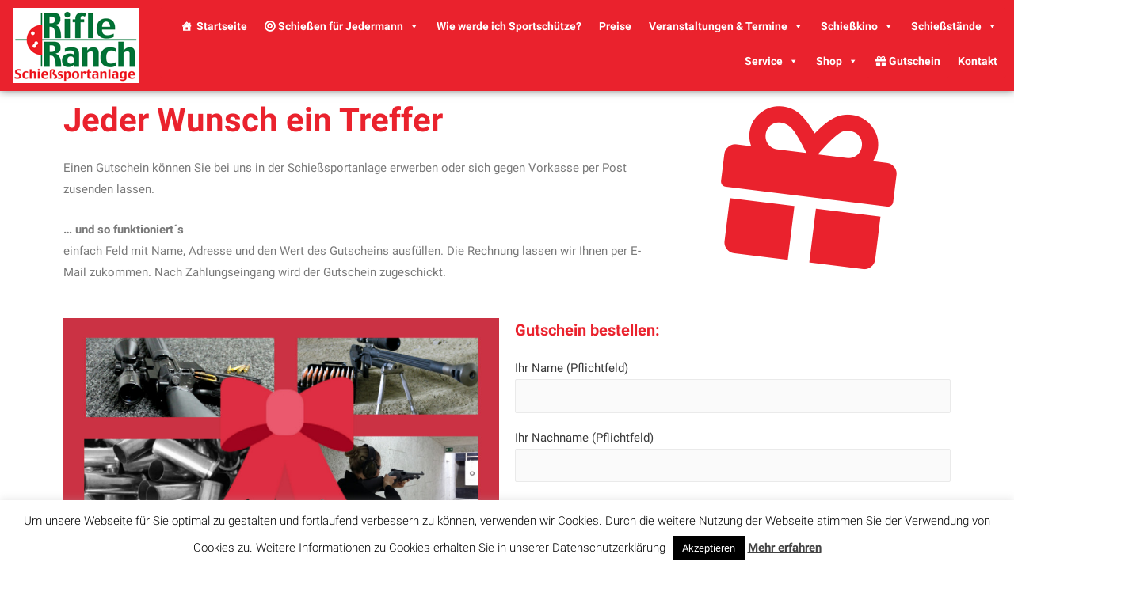

--- FILE ---
content_type: text/css
request_url: https://rifleranch.de/wp-content/uploads/elementor/css/post-2244.css?ver=1662281898
body_size: 1880
content:
.elementor-kit-2244{--e-global-color-primary:#EA222D;--e-global-color-secondary:#54595F;--e-global-color-text:#7A7A7A;--e-global-color-accent:#EA222D;--e-global-color-2fa43d70:#6EC1E4;--e-global-color-65d0fc95:#61CE70;--e-global-color-6c2c70d6:#4054B2;--e-global-color-76b50b2d:#23A455;--e-global-color-782c7b27:#000;--e-global-color-2ea63898:#FFF;--e-global-typography-primary-font-family:"Roboto";--e-global-typography-primary-font-weight:600;--e-global-typography-secondary-font-family:"Roboto Slab";--e-global-typography-secondary-font-weight:400;--e-global-typography-text-font-family:"Roboto";--e-global-typography-text-font-weight:400;--e-global-typography-accent-font-family:"Roboto";--e-global-typography-accent-font-weight:500;}.elementor-kit-2244 button,.elementor-kit-2244 input[type="button"],.elementor-kit-2244 input[type="submit"],.elementor-kit-2244 .elementor-button{color:var( --e-global-color-2ea63898 );background-color:var( --e-global-color-primary );box-shadow:2px 0px 10px 1px rgba(0,0,0,0.5);}.elementor-kit-2244 button:hover,.elementor-kit-2244 button:focus,.elementor-kit-2244 input[type="button"]:hover,.elementor-kit-2244 input[type="button"]:focus,.elementor-kit-2244 input[type="submit"]:hover,.elementor-kit-2244 input[type="submit"]:focus,.elementor-kit-2244 .elementor-button:hover,.elementor-kit-2244 .elementor-button:focus{box-shadow:3px 3px 10px 2px rgba(0,0,0,0.5);}.elementor-section.elementor-section-boxed > .elementor-container{max-width:1140px;}.e-container{--container-max-width:1140px;}.elementor-widget:not(:last-child){margin-bottom:20px;}.elementor-element{--widgets-spacing:20px;}{}h1.entry-title{display:var(--page-title-display);}@media(max-width:1024px){.elementor-section.elementor-section-boxed > .elementor-container{max-width:1024px;}.e-container{--container-max-width:1024px;}}@media(max-width:767px){.elementor-section.elementor-section-boxed > .elementor-container{max-width:767px;}.e-container{--container-max-width:767px;}}

--- FILE ---
content_type: text/css
request_url: https://rifleranch.de/wp-content/uploads/elementor/css/post-1008.css?ver=1662292492
body_size: 269
content:
.elementor-1008 .elementor-element.elementor-element-11c204c .elementor-icon-wrapper{text-align:center;}.elementor-1008 .elementor-element.elementor-element-11c204c .elementor-icon{font-size:219px;}.elementor-1008 .elementor-element.elementor-element-11c204c .elementor-icon i, .elementor-1008 .elementor-element.elementor-element-11c204c .elementor-icon svg{transform:rotate(7deg);}

--- FILE ---
content_type: text/css
request_url: https://rifleranch.de/wp-content/uploads/elementor/css/post-305.css?ver=1662281898
body_size: 1075
content:
.elementor-305 .elementor-element.elementor-element-0773985:not(.elementor-motion-effects-element-type-background), .elementor-305 .elementor-element.elementor-element-0773985 > .elementor-motion-effects-container > .elementor-motion-effects-layer{background-color:#ea222d;}.elementor-305 .elementor-element.elementor-element-0773985{box-shadow:0px 0px 10px 0px rgba(0,0,0,0.5);transition:background 0.3s, border 0.3s, border-radius 0.3s, box-shadow 0.3s;}.elementor-305 .elementor-element.elementor-element-0773985 > .elementor-background-overlay{transition:background 0.3s, border-radius 0.3s, opacity 0.3s;}.elementor-305 .elementor-element.elementor-element-2e0fae7{text-align:center;}.elementor-305 .elementor-element.elementor-element-2e0fae7 img{width:100%;max-width:100%;opacity:1;}.elementor-305 .elementor-element.elementor-element-2e0fae7 > .elementor-widget-container{margin:0px 0px 0px 0px;}.elementor-305 .elementor-element.elementor-element-05fe877 > .elementor-widget-container{margin:0px 0px 0px 0px;}@media(min-width:768px){.elementor-305 .elementor-element.elementor-element-3f7c830{width:15%;}.elementor-305 .elementor-element.elementor-element-1743576{width:84.997%;}}

--- FILE ---
content_type: text/css
request_url: https://rifleranch.de/wp-content/uploads/elementor/css/post-312.css?ver=1725545593
body_size: 5215
content:
.elementor-312 .elementor-element.elementor-element-4ee782e2:not(.elementor-motion-effects-element-type-background), .elementor-312 .elementor-element.elementor-element-4ee782e2 > .elementor-motion-effects-container > .elementor-motion-effects-layer{background-color:#e8e8e8;}.elementor-312 .elementor-element.elementor-element-4ee782e2{transition:background 0.3s, border 0.3s, border-radius 0.3s, box-shadow 0.3s;}.elementor-312 .elementor-element.elementor-element-4ee782e2 > .elementor-background-overlay{transition:background 0.3s, border-radius 0.3s, opacity 0.3s;}.elementor-312 .elementor-element.elementor-element-a959f9a .elementor-icon-wrapper{text-align:center;}.elementor-312 .elementor-element.elementor-element-a959f9a.elementor-view-stacked .elementor-icon{background-color:#ed1d24;}.elementor-312 .elementor-element.elementor-element-a959f9a.elementor-view-framed .elementor-icon, .elementor-312 .elementor-element.elementor-element-a959f9a.elementor-view-default .elementor-icon{color:#ed1d24;border-color:#ed1d24;}.elementor-312 .elementor-element.elementor-element-a959f9a.elementor-view-framed .elementor-icon, .elementor-312 .elementor-element.elementor-element-a959f9a.elementor-view-default .elementor-icon svg{fill:#ed1d24;}.elementor-312 .elementor-element.elementor-element-a959f9a .elementor-icon{font-size:40px;}.elementor-312 .elementor-element.elementor-element-a959f9a .elementor-icon i, .elementor-312 .elementor-element.elementor-element-a959f9a .elementor-icon svg{transform:rotate(0deg);}.elementor-312 .elementor-element.elementor-element-416f083e{text-align:left;color:#54595f;}.elementor-312 .elementor-element.elementor-element-36f728b8 .elementor-icon-wrapper{text-align:center;}.elementor-312 .elementor-element.elementor-element-36f728b8.elementor-view-stacked .elementor-icon{background-color:#ed1d24;}.elementor-312 .elementor-element.elementor-element-36f728b8.elementor-view-framed .elementor-icon, .elementor-312 .elementor-element.elementor-element-36f728b8.elementor-view-default .elementor-icon{color:#ed1d24;border-color:#ed1d24;}.elementor-312 .elementor-element.elementor-element-36f728b8.elementor-view-framed .elementor-icon, .elementor-312 .elementor-element.elementor-element-36f728b8.elementor-view-default .elementor-icon svg{fill:#ed1d24;}.elementor-312 .elementor-element.elementor-element-36f728b8 .elementor-icon{font-size:40px;}.elementor-312 .elementor-element.elementor-element-36f728b8 .elementor-icon i, .elementor-312 .elementor-element.elementor-element-36f728b8 .elementor-icon svg{transform:rotate(0deg);}.elementor-312 .elementor-element.elementor-element-120b06f9{color:#54595f;}.elementor-312 .elementor-element.elementor-element-1ac07885 .elementor-icon-wrapper{text-align:center;}.elementor-312 .elementor-element.elementor-element-1ac07885.elementor-view-stacked .elementor-icon{background-color:#ed1d24;}.elementor-312 .elementor-element.elementor-element-1ac07885.elementor-view-framed .elementor-icon, .elementor-312 .elementor-element.elementor-element-1ac07885.elementor-view-default .elementor-icon{color:#ed1d24;border-color:#ed1d24;}.elementor-312 .elementor-element.elementor-element-1ac07885.elementor-view-framed .elementor-icon, .elementor-312 .elementor-element.elementor-element-1ac07885.elementor-view-default .elementor-icon svg{fill:#ed1d24;}.elementor-312 .elementor-element.elementor-element-1ac07885 .elementor-icon{font-size:40px;}.elementor-312 .elementor-element.elementor-element-1ac07885 .elementor-icon i, .elementor-312 .elementor-element.elementor-element-1ac07885 .elementor-icon svg{transform:rotate(0deg);}.elementor-312 .elementor-element.elementor-element-190ea760{color:#54595f;}.elementor-312 .elementor-element.elementor-element-57f2152d > .elementor-container > .elementor-row > .elementor-column > .elementor-column-wrap > .elementor-widget-wrap{align-content:center;align-items:center;}.elementor-312 .elementor-element.elementor-element-57f2152d:not(.elementor-motion-effects-element-type-background), .elementor-312 .elementor-element.elementor-element-57f2152d > .elementor-motion-effects-container > .elementor-motion-effects-layer{background-color:#ed1d24;}.elementor-312 .elementor-element.elementor-element-57f2152d{transition:background 0.3s, border 0.3s, border-radius 0.3s, box-shadow 0.3s;}.elementor-312 .elementor-element.elementor-element-57f2152d > .elementor-background-overlay{transition:background 0.3s, border-radius 0.3s, opacity 0.3s;}.elementor-bc-flex-widget .elementor-312 .elementor-element.elementor-element-3888ad71.elementor-column .elementor-column-wrap{align-items:center;}.elementor-312 .elementor-element.elementor-element-3888ad71.elementor-column.elementor-element[data-element_type="column"] > .elementor-column-wrap.elementor-element-populated > .elementor-widget-wrap{align-content:center;align-items:center;}.elementor-312 .elementor-element.elementor-element-20da3cb0{text-align:left;color:#ffffff;}.elementor-312 .elementor-element.elementor-element-20da3cb0 > .elementor-widget-container{margin:7px 0px -17px 0px;}.elementor-312 .elementor-element.elementor-element-352efac{--grid-template-columns:repeat(0, auto);--grid-column-gap:5px;--grid-row-gap:0px;}.elementor-312 .elementor-element.elementor-element-352efac .elementor-widget-container{text-align:right;}

--- FILE ---
content_type: text/javascript
request_url: https://rifleranch.de/wp-content/uploads/hummingbird-assets/6f1e9aae67e46da488aa28407bab9bc7.js
body_size: 16126
content:
/**handles:welcomebar-frontjs**/
function mystickyelements_present(){var e=jQuery(".mysticky-welcomebar-fixed").data("after-triger"),t=jQuery(".mystickyelements-fixed").length,a=jQuery(".mysticky-welcomebar-fixed").data("position"),s=0,s,o,i,o,s,c,i,t,r;0!=jQuery("#wpadminbar").length&&(s=jQuery("#wpadminbar").height()),jQuery(window).width()<=600&&0!=jQuery(window).scrollTop()&&"top"==a?(jQuery(".mysticky-welcomebar-fixed").css("top","0px"),o=jQuery(".mysticky-welcomebar-fixed").outerHeight(),"none"===jQuery(".mysticky-welcomebar-fixed").css("display")&&(o=0),jQuery("#mysticky-nav").css("top",o+"px")):"top"==a&&(i=s+jQuery(".mysticky-welcomebar-fixed").outerHeight(),"none"===jQuery(".mysticky-welcomebar-fixed").css("display")&&(i=s+0),jQuery(".mysticky-welcomebar-fixed").css("top",s+0+"px"),jQuery("#mysticky-nav").css("top",i+"px")),t&&(o=jQuery(".mysticky-welcomebar-fixed").outerHeight(),s=jQuery(".mystickyelements-fixed").height(),c=o+s,jQuery(window).width()<=1024)&&jQuery(".mystickyelements-fixed").hasClass("mystickyelements-position-mobile-top")&&("after_a_few_seconds"==e?jQuery(".mysticky-welcomebar-fixed").hasClass("mysticky-welcomebar-display-mobile")&&(i=1e3*jQuery(".mysticky-welcomebar-fixed").data("triger-sec"),setTimeout(function(){"top"==a?(jQuery(".mystickyelements-fixed").css("top",o),jQuery("html").attr("style","margin-top: "+c+"px !important")):(jQuery(".mystickyelements-fixed").css("top",""),jQuery("html").attr("style","margin-bottom: "+o+"px !important"))},i)):"after_scroll"===e&&(t=100*$(window).scrollTop()/($(document).height()-$(window).height()),$(".mysticky-welcomebar-fixed").data("triger-sec")<t)&&jQuery(".mysticky-welcomebar-fixed").hasClass("mysticky-welcomebar-display-mobile")&&("top"==a?(jQuery(".mystickyelements-fixed").css("top",o),jQuery("html").attr("style","margin-top: "+c+"px !important")):(jQuery(".mystickyelements-fixed").css("top",""),jQuery("html").attr("style","margin-bottom: "+o+"px !important"))))}function IsEmail(e){var t;return!!/^([a-zA-Z0-9_\.\-\+])+\@(([a-zA-Z0-9\-])+\.)+([a-zA-Z0-9]{2,4})+$/.test(e)}function validatePhone(e){var t,a;return!!/^((\+[1-9]{1,4}[ \-]*)|(\([0-9]{2,3}\)[ \-]*)|([0-9]{2,4})[ \-]*)*?[0-9]{3,4}?[ \-]*[0-9]{3,4}?$/.test(e)}jQuery(document).ready(function(i){var c=0,c,r=(c=0!=i("#wpadminbar").length?i("#wpadminbar").height():c)+jQuery(".mysticky-welcomebar-fixed").outerHeight(),e=("top"==jQuery(".mysticky-welcomebar-fixed").data("position")?jQuery(".mysticky-welcomebar-entry-effect-slide-in.mysticky-welcomebar-fixed").css("top","-"+r+"px"):jQuery(".mysticky-welcomebar-entry-effect-slide-in.mysticky-welcomebar-fixed").css("bottom","-"+r+"px"),i(".et_fixed_nav #top-header").outerHeight()),m=r+e,y=i(".mysticky-welcomebar-fixed").data("aftersubmission"),t,t,t,l,a,s,o,a,s,o;null===(t="dont_show_welcomebar"==y?localStorage.getItem("welcomebar_close"):"show_welcomebar_next_visit"==y?sessionStorage.getItem("welcomebar_close"):(sessionStorage.removeItem("welcomebar_close"),localStorage.removeItem("welcomebar_close"),null))&&(l=jQuery(".mysticky-welcomebar-fixed").data("after-triger"),jQuery("body").addClass("mysticky-welcomebar-apper"),"after_a_few_seconds"==l&&i(".mysticky-welcomebar-fixed").hasClass("mysticky-welcomebar-display-desktop")&&767<i(window).width()&&(a=1e3*jQuery(".mysticky-welcomebar-fixed").data("triger-sec"),s=i(".mysticky-welcomebar-fixed").data("position"),o=i(".mysticky-welcomebar-fixed").outerHeight(),setTimeout(function(){jQuery(".mysticky-welcomebar-fixed").addClass("mysticky-welcomebar-animation"),i(".mysticky-welcomebar-fixed").addClass("entry-effect"),"top"==s?(jQuery(".mysticky-welcomebar-fixed").addClass("mysticky-welcomebar-animation"),jQuery(".mysticky-welcomebar-fixed").css("top",c+0+"px"),jQuery(".mysticky-welcomebar-fixed").css("opacity","1"),i("html").css("margin-bottom",""),jQuery("#mysticky_divi_style").remove(),jQuery(".et_fixed_nav #top-header").css("top",o+"px"),jQuery("head").append('<style id="mysticky_divi_style" type="text/css">.et_fixed_nav #main-header {top: '+o+"px !important}.et_fixed_nav #top-header + #main-header{top: "+m+"px !important}</style>"),i("html").attr("style","margin-top: "+r+"px !important"),i("#mysticky-nav").css("top",r+"px")):(jQuery(".mysticky-welcomebar-fixed").css("bottom","0"),jQuery(".mysticky-welcomebar-fixed").css("opacity","1"),i("html").css("margin-top",""),jQuery("#mysticky_divi_style").remove(),jQuery(".et_fixed_nav #top-header").css("top",""),i("html").attr("style","margin-bottom: "+r+"px !important"))},a)),i(window).width()<767&&"after_a_few_seconds"==l&&i(".mysticky-welcomebar-fixed").hasClass("mysticky-welcomebar-display-mobile")&&(a=1e3*jQuery(".mysticky-welcomebar-fixed").data("triger-sec"),s=i(".mysticky-welcomebar-fixed").data("position"),o=i(".mysticky-welcomebar-fixed").outerHeight(),setTimeout(function(){jQuery(".mysticky-welcomebar-fixed").addClass("mysticky-welcomebar-animation"),i(".mysticky-welcomebar-fixed").addClass("entry-effect"),jQuery("#mysticky_divi_style").remove(),jQuery(".et_fixed_nav #top-header").css("top",""),"top"==s?(jQuery(".mysticky-welcomebar-fixed").css("top",c+0+"px"),jQuery(".mysticky-welcomebar-fixed").css("opacity","1"),i("html").css("margin-bottom",""),i("html").attr("style","margin-top: "+r+"px !important"),i("#mysticky-nav").css("top",r+"px")):(jQuery(".mysticky-welcomebar-fixed").css("bottom","0"),jQuery(".mysticky-welcomebar-fixed").css("opacity","1"),i("html").css("margin-top",""),i("html").attr("style","margin-bottom: "+r+"px !important"))},a)),mystickyelements_present()),i(window).resize(function(){var e=jQuery(".mysticky-welcomebar-fixed").outerHeight(),t,t,t,a,a,s,o;null===(t="dont_show_welcomebar"==y?localStorage.getItem("welcomebar_close"):"show_welcomebar_next_visit"==y?sessionStorage.getItem("welcomebar_close"):(sessionStorage.removeItem("welcomebar_close"),localStorage.removeItem("welcomebar_close"),null))&&(a=jQuery(".mysticky-welcomebar-fixed").data("after-triger"),i(".mysticky-welcomebar-fixed").hasClass("mysticky-welcomebar-notapper")?jQuery("body").removeClass("mysticky-welcomebar-apper"):jQuery("body").addClass("mysticky-welcomebar-apper"),"after_a_few_seconds"==a&&(a=1e3*jQuery(".mysticky-welcomebar-fixed").data("triger-sec"),s=i(".mysticky-welcomebar-fixed").data("position"),o=i(".mysticky-welcomebar-fixed").outerHeight(),i(window).width()<767?i(".mysticky-welcomebar-fixed").hasClass("mysticky-welcomebar-display-mobile")&&setTimeout(function(){jQuery(".mysticky-welcomebar-fixed").addClass("mysticky-welcomebar-animation"),i(".mysticky-welcomebar-fixed").addClass("entry-effect"),jQuery("#mysticky_divi_style").remove(),jQuery(".et_fixed_nav #top-header").css("top",""),"top"==s?(jQuery(".mysticky-welcomebar-fixed").css("top",c+0+"px"),jQuery(".mysticky-welcomebar-fixed").css("opacity","1"),i("html").css("margin-bottom",""),i("html").attr("style","margin-top: "+e+"px !important"),i(".mysticky-welcomebar-apper #mysticky-nav").css("top",e+"px")):(jQuery(".mysticky-welcomebar-fixed").css("bottom","0"),jQuery(".mysticky-welcomebar-fixed").css("opacity","1"),i("html").css("margin-top",""),i("html").attr("style","margin-bottom: "+e+"px !important"))},a):i(".mysticky-welcomebar-fixed").hasClass("mysticky-welcomebar-display-desktop")&&setTimeout(function(){jQuery(".mysticky-welcomebar-fixed").addClass("mysticky-welcomebar-animation"),i(".mysticky-welcomebar-fixed").addClass("entry-effect"),"top"==s?(jQuery(".mysticky-welcomebar-fixed").css("top",c+0+"px"),jQuery(".mysticky-welcomebar-fixed").css("opacity","1"),i("html").css("margin-bottom",""),jQuery("#mysticky_divi_style").remove(),jQuery(".mysticky-welcomebar-apper.et_fixed_nav #top-header").css("top",o+"px"),jQuery("head").append('<style id="mysticky_divi_style" type="text/css">.mysticky-welcomebar-apper.et_fixed_nav #main-header {top: '+o+"px !important}.mysticky-welcomebar-apper.et_fixed_nav #top-header + #main-header{top: "+m+"px !important}</style>"),i("html").attr("style","margin-top: "+e+"px !important"),i(".mysticky-welcomebar-apper #mysticky-nav").css("top",e+"px")):(jQuery(".mysticky-welcomebar-fixed").css("bottom","0"),jQuery(".mysticky-welcomebar-fixed").css("opacity","1"),i("html").css("margin-top",""),jQuery("#mysticky_divi_style").remove(),jQuery(".et_fixed_nav #top-header").css("top",""),i("html").attr("style","margin-bottom: "+e+"px !important"))},a)),mystickyelements_present())}),jQuery(window).on("scroll",function(){var e,e,e,t,a,s,o,a,t;null===(e="dont_show_welcomebar"==y?localStorage.getItem("welcomebar_close"):"show_welcomebar_next_visit"==y?sessionStorage.getItem("welcomebar_close"):(sessionStorage.removeItem("welcomebar_close"),localStorage.removeItem("welcomebar_close"),null))&&(t=i(".mysticky-welcomebar-fixed").outerHeight(),"top"==(a=i(".mysticky-welcomebar-fixed").data("position"))&&i("#mysticky-nav").css("top",r+"px"),"after_scroll"===l&&(s=100*i(window).scrollTop()/(i(document).height()-i(window).height()),o=jQuery(".mysticky-welcomebar-fixed").data("triger-sec"),a=i(".mysticky-welcomebar-fixed").data("position"),t=i(".mysticky-welcomebar-fixed").outerHeight(),o<s)&&(i(".mysticky-welcomebar-fixed").hasClass("mysticky-welcomebar-display-desktop")&&767<i(window).width()&&(jQuery(".mysticky-welcomebar-fixed").addClass("mysticky-welcomebar-animation"),i(".mysticky-welcomebar-fixed").addClass("entry-effect"),"top"==a?(jQuery(".mysticky-welcomebar-fixed").css("top",c+0+"px"),jQuery(".mysticky-welcomebar-fixed").css("opacity","1"),i("html").css("margin-bottom",""),i("html").attr("style","margin-top: "+r+"px !important"),i("#mysticky-nav").css("top",r+"px")):(jQuery(".mysticky-welcomebar-fixed").css("bottom","0"),jQuery(".mysticky-welcomebar-fixed").css("opacity","1"),i("html").css("margin-top",""),i("html").attr("style","margin-bottom: "+r+"px !important"))),i(".mysticky-welcomebar-fixed").hasClass("mysticky-welcomebar-display-mobile"))&&i(window).width()<767&&(jQuery(".mysticky-welcomebar-fixed").addClass("mysticky-welcomebar-animation"),i(".mysticky-welcomebar-fixed").addClass("entry-effect"),"top"==a?(jQuery(".mysticky-welcomebar-fixed").css("top",c+0+"px"),jQuery(".mysticky-welcomebar-fixed").css("opacity","1"),i("html").css("margin-bottom",""),i("html").attr("style","margin-top: "+r+"px !important"),i("#mysticky-nav").css("top",r+"px")):(jQuery(".mysticky-welcomebar-fixed").css("bottom","0"),jQuery(".mysticky-welcomebar-fixed").css("opacity","1"),i("html").css("margin-top",""),i("html").attr("style","margin-bottom: "+r+"px !important"))),mystickyelements_present())}),jQuery(".mysticky-welcomebar-close, .mysticky-welcomebar-btn a").on("click",function(){var e=!0,t=100,a=0;if(0<jQuery(".mysticky-welcomebar-lead-content").length&&!i(this).hasClass("mysticky-welcomebar-close")){if(""==jQuery("#contact-lead-name-0").val()||""==jQuery("#contact-lead-phone-0").val()&&""==jQuery("#contact-lead-email-0").val())return localStorage.removeItem("welcomebar_close_0"),sessionStorage.removeItem("welcomebar_close_0"),i(".input-error").length&&i(".input-error").remove(),"none"!=jQuery("#contact-lead-name-0").css("display")&&""==jQuery("#contact-lead-name-0").val()&&"none"!=jQuery("#contact-lead-email-0").css("display")&&""==jQuery("#contact-lead-email-0").val()?(i('<div class="input-error"><span>Please enter your name and email</span></div>').insertAfter(jQuery("#contact-lead-name-0")),e=!1):"none"!=jQuery("#contact-lead-name-0").css("display")&&""==jQuery("#contact-lead-name-0").val()&&"none"!=jQuery("#contact-lead-phone-0").css("display")&&""==jQuery("#contact-lead-phone-0").val()?(i('<div class="input-error"><span>Please enter your name and phone</span></div>').insertAfter(jQuery("#contact-lead-name-0")),e=!1):"none"!=jQuery("#contact-lead-name-0").css("display")&&""==jQuery("#contact-lead-name-0").val()?(i('<div class="input-error"><span>Please enter your name</span></div>').insertAfter(jQuery("#contact-lead-name-0")),e=!1):"none"!=jQuery("#contact-lead-email-0").css("display")&&""==jQuery("#contact-lead-email-0").val()?(i('<div class="input-error"><span>Please, enter your email</span></div>').insertAfter(jQuery("#contact-lead-email-0")),e=!1):"none"!=jQuery("#contact-lead-phone-0").css("display")&&""==jQuery("#contact-lead-phone-0").val()&&(i('<div class="input-error"><span>Please, enter your phone</span></div>').insertAfter(jQuery("#contact-lead-phone-0")),e=!1),0==e?i(".mysticky-welcomebar-widget-0 .mysticky-welcomebar-fixed-wrap").css("margin-bottom","10px"):i(".mysticky-welcomebar-widget-0 .mysticky-welcomebar-fixed-wrap").css("margin-bottom","0"),!1;if("none"!=jQuery("#contact-lead-email-0").css("display")&&1!=IsEmail(jQuery("#contact-lead-email-0").val())&&(i(".input-error").length&&i(".input-error").remove(),i('<div class="input-error"><span>Please, enter valid email</span></div>').insertAfter(jQuery("#contact-lead-email-0")),e=!1),"none"!=jQuery("#contact-lead-phone-0").css("display")&&1!=validatePhone(jQuery("#contact-lead-phone-0").val())&&(i(".input-error").length&&i(".input-error").remove(),i('<div class="input-error"><span>Please, enter valid phone</span></div>').insertAfter(jQuery("#contact-lead-phone-0")),e=!1),1!=e)return i(".mysticky-welcomebar-widget-0 .mysticky-welcomebar-fixed-wrap").css("margin-bottom","10px"),!1;var e=[];e.contact_name=jQuery("#contact-lead-name-0").val(),e.contact_email=jQuery("#contact-lead-email-0").val(),e.contact_phone=jQuery("#contact-lead-phone-0").val(),e.contact_page_link=jQuery("#contact-lead-pagelink-0").val();var s,t=(1==i(".mysticky-welcomebar-fixed").data("show-success-message")&&(i(".mysticky-welcomebar-fixed .mysticky-welcomebar-lead-content").hide(),i(".mysticky-welcomebar-fixed .mysticky-welcomebar-content p").hide(),i(".mysticky-welcomebar-fixed .mysticky-welcomebar-btn.contact-lead-button").hide(),i(".mysticky-welcomebar-fixed .mysticky-welcomebar-thankyou-content").show(),i(".mysticky-welcomebar-fixed .mysticky-welcomebar-thankyou-content p").show()),2e3);jQuery.ajax({url:welcomebar_frontjs.ajaxurl,type:"post",data:"contact_name="+e.contact_name+"&contact_email="+e.contact_email+"&contact_phone="+e.contact_phone+"&action=stickymenu_contact_lead_form&widget_id=0&page_link="+e.contact_page_link+"&save_form_lead=1&wpnonce="+welcomebar_frontjs.ajax_nonce,success:function(e){i(".mysticky-welcomebar-widget-0 .mysticky-welcomebar-fixed-wrap").css("margin-bottom","0"),jQuery("#contact-lead-name-0").val(""),jQuery("#contact-lead-email-0").val(""),jQuery("#contact-lead-phone-0").val("")}})}else i(this).hasClass("mysticky-welcomebar-close")&&localStorage.setItem("is_close_trigger_0","yes");setTimeout(function(){"show_welcomebar_every_page"!=y&&("dont_show_welcomebar"==y?(sessionStorage.removeItem("welcomebar_close"),localStorage.setItem("welcomebar_close","close")):"show_welcomebar_next_visit"==y&&(localStorage.removeItem("welcomebar_close"),sessionStorage.setItem("welcomebar_close","close")));var e=i(".mysticky-welcomebar-fixed").data("position"),t=i(".mysticky-welcomebar-fixed").outerHeight(),a,e;jQuery(".mysticky-welcomebar-fixed").addClass("mysticky-welcomebar-notapper"),jQuery("body").removeClass("mysticky-welcomebar-apper"),jQuery(".mysticky-welcomebar-fixed").slideUp("slow"),"top"==e?jQuery(".mysticky-welcomebar-fixed").css("top","-"+r+"px"):jQuery(".mysticky-welcomebar-fixed").css("bottom","-"+r+"px"),jQuery("#mysticky_divi_style").remove(),jQuery(".et_fixed_nav #top-header").css("top",""),jQuery("html").css("margin-top",""),jQuery("html").css("margin-bottom",""),i("#mysticky-nav").css("top","0px"),i(".mystickyelements-fixed").length&&i(window).width()<=1024&&i(".mystickyelements-fixed").hasClass("mystickyelements-position-mobile-top")&&"top"==e&&(e=i(".mystickyelements-fixed").height(),i(".mystickyelements-fixed").css("top",""),i("html").attr("style","margin-top: "+e+"px !important"))},t),jQuery("#contact-lead-name-0").val(""),jQuery("#contact-lead-email-0").val(""),jQuery("#contact-lead-phone-0").val("")})}),jQuery(".mysticky-welcomebar-fixed").on("animationend MSAnimationEnd webkitAnimationEnd oAnimationEnd",function(){jQuery(this).removeClass("animation-start")}),jQuery(document).ready(function(){var e=jQuery(".mysticky-welcomebar-fixed"),t=setInterval(function(){e.addClass("animation-start")},3500)});